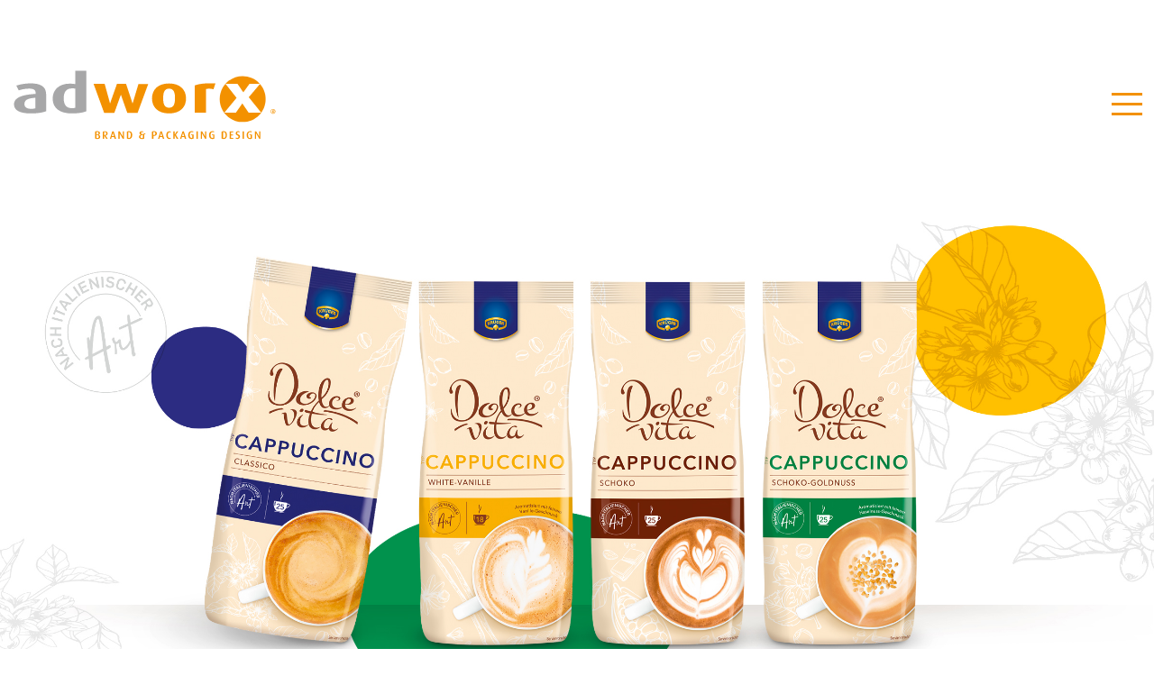

--- FILE ---
content_type: text/html; charset=ISO-8859-1
request_url: https://www.adworx.de/.cms/adworx_Cases_Krueger_Dolce_Vita/856
body_size: 4466
content:
<!DOCTYPE HTML PUBLIC "-//W3C//DTD HTML 4.01 Transitional//EN">
<HTML lang="de">
<HEAD>
<meta http-equiv="content-type" content="text/html; charset=iso-8859-1" />
<meta http-equiv="imagetoolbar" content="no" />
<meta name="generator" content="NavID 856/1 - generated by Framula 4.9" />
<meta name="language" content="de" />
<meta name="referrer" content="no-referrer-when-downgrade" />
<meta name="viewport" content="width=device-width, initial-scale=1.0" />
<meta name="author" content="adworx GmbH - Brand & Packaging Design" />
<meta name="publisher" content="adworx GmbH Werbeagentur" />
<meta name="copyright" content="adworx GmbH Werbeagentur" />
<meta name="description" content="Krüger dolce vita cappuccino, Packaging Design mit italienischen Lebensgefühl. classico, white-vanille, schoko und schoko-goldnuss. Packaging Design von adworx." />
<meta name="robots" content="INDEX,FOLLOW" />

<STYLE type="text/css">

@font-face {
font-family: RobotoCondensed-Regular;
src: url(/obj/fonts/RobotoCondensed-Regular.ttf);
}

@font-face {
font-family: RobotoCondensed-Bold;
src: url(/obj/fonts/RobotoCondensed-Bold.ttf);
}

@font-face {
font-family: Roboto-Medium;
src: url(/obj/fonts/Roboto-Medium.ttf);
}


H1 {
font-family: RobotoCondensed-Bold;
}

H2 {
font-family: RobotoCondensed-Bold;
}

H3 {
font-family: RobotoCondensed-Regular;
}

H4 {
font-family: RobotoCondensed-Regular;
}

H5 {
font-family: RobotoCondensed-Regular;
}

H6 {
font-family: RobotoCondensed-Regular;
}

.stoerer_headline {
font-family: RobotoCondensed-Bold;
}

DIV, P, TD, TH, UL, LI {
font-family: RobotoCondensed-Regular;
letter-spacing: 0.3px;
}

.headline {
font-family: RobotoCondensed-Bold;
}

.event {
font-family: RobotoCondensed-Bold;
}

.menu0 {
font-family: RobotoCondensed-Regular;
}

.menu {
font-family: RobotoCondensed-Regular;
}

.button {
font-family: RobotoCondensed-Regular;
}
</STYLE>

<link rel="stylesheet" type="text/css" href="https://www.adworx.de/cms/Hybrid_2025-11-26_101025.css" />
<link rel="stylesheet" type="text/css" href="https://www.adworx.de/cms/Hybrid_Krueger_Dolce_Vita_2023-08-21_120818.css" />
<link rel="icon" href="https://www.adworx.de/favicon.ico" />

<SCRIPT type="text/javascript">
var mainurl="https://www.adworx.de/";
var objurl="https://www.adworx.de/obj/";
var liburl="https://www.adworx.de/lib/";
var strict_workflow="";
var php_as_module="1";
var swapData=null;

</SCRIPT>
<TITLE>adworx Cases Krüger Dolce Vita</TITLE>
</HEAD>
<BODY leftMargin=0 topMargin=0 marginwidth=0 marginheight=0>
<div style="position:relative;margin-right:auto;margin-left:auto;max-width:1400px;width:100%;">
<div id="nav">
<br><br><br><br><input type=checkbox name="navv" id="navv"><div class="list0"><div class="item0"><a href="/.cms/809">Home</a></div>
<div class="item0"><a href="/.cms/adworx_GmbH_-_Brand___Packaging_Design/812">Agentur</a></div>
<div class="item0"><a href="/.cms/portfolio/813">Portfolio</a></div>
<div class="item0" active><a href="/.cms/cases/810">Cases</a></div>
<div class="item0"><a href="/.cms/kunden/811">Kunden</a></div>
<div class="item0"><a href="/.cms/862">Jobangebote</a></div>
<img src="/s.gif" width=1 height=1 alt=""></div>
<label for="navv" id="nav_menu"><img src="/obj/gui/Hybrid/menu.gif" border=0 alt="Menu"></label>
</div>
</div>

<div id="nach_oben"><div>
<a name="oben">
<DIV>
<DIV><A href="https://www.adworx.de/"><img id="logo_oben" alt="" border="0" height="198" src="https://www.adworx.de/obj/gui/Hybrid/adworx_-_Brand_Packaging_Design3_.svg"/></A></DIV>
</DIV></a>
<div id="top1">


<DIV style="position:relative;">
<img alt="" title="" border="0" src="https://www.adworx.de/obj/1_new/Cases/Krueger_/Dolce_vita/Dolce_Vita_Packaging_Design_Head.jpg" style="z-index:0;top:20px;width:100%;max-width:2400px;object-fit:cover;max-height:1500px;min-height:300px;object-position:90% center;"/>
</DIV>
<div style="margin-bottom:70;"></div>

</div>
<div id="main">

<DIV style="background-color:;">
<div style="max-width:1200px;display: inline-block;margin: 0 auto;padding-top:0;">
<div style="width:100%;text-align:center;margin-bottom:20px;"><H2><span style="color:#f48f02;">KRÜGER "Dolce Vita" </span></H2></div>
<div style="width:100%;text-align:center;margin-bottom:20px;"><p><span google="" sans="" style="caret-color: rgb(77, 81, 86); color: rgb(77, 81, 86); font-family: ">La dolce vita, das s&uuml;&szlig;e Leben. Italienisches Lebensgef&uuml;hl f&uuml;r zu Hause.</span></p>
</div>
<div id="angebote">
<div id="angebote_eintrag1">
<H2 style="color:;"></H2>
<span style="color:;"></span></div>
<div id="angebote_eintrag2">
<H2 style="color:;"></H2>
<span style="color:;"></span></div>
</div>
</div>
</div>
<div style="margin-bottom:0;"></div></div>
<div id="bottom1">

<DIV style="background-color:;">
<div style="padding-top:0;"></div>




<div style="display: inline-block;margin: 0 auto;max-width:1200px;text-align:center;">
<div id="text_bild">
<div id="text_bild_eintrag_2">
<IMG alt="" title="" src="https://www.adworx.de/obj/1_new/Cases/Krueger_/Dolce_vita/Dolce_Vita_Vanille_Tasse_Packaging_Design.jpg" border=0 id="text_bild_img"></div>

<div id="text_bild_eintrag_1">


<span style="color:;"><p>Mit seiner perfekten Balance aus starkem Espresso, warmer Milch und cremigem Milchschaum ist der Cappuccino ein wahres Symbol f&uuml;r das italienische &quot;Dolce Vita&quot;. Als Instant von KR&Uuml;GER ein unkomplizierter und echter Genuss.<br />
<br />
Wir haben diese Atmosph&auml;re in einem verkaufsaktiven Verpackungsdesign eingefangen. Mit Fotos der leckeren Cappuccino-Spezialit&auml;ten und modernen Grafiken vermittelt das klare, minimalistische Design ein St&uuml;ck italienisches Lebensgef&uuml;hl und regt gleichzeitig zum Kauf an.<br />
<br />
So bringt KR&Uuml;GER das &quot;Dolce Vita&quot; direkt zu den Kunden.</p>

<p>Packaging Design, Reinzeichnung, Bildbearbeitungen, Composings, Druckvorstufe</p>
</span>

</div>
</div>
<div style="margin-bottom:150;"></div>
</DIV>
</div></div>
<div id="bottom8">

<div><H1 style="color:#f48f02;">Weitere Cases<br><br></H1>
</div>
<div class="cases">


<div class="image" id="cases">
        <IMG class="image__img" src="https://www.adworx.de/obj/1_new/Cases/RUF/Zuckerguss/Case_RUF_Zuckerguss.jpg" alt="adworx Cases RUF Lebensmittelwerk Zuckerguss" title="adworx Cases RUF Lebensmittelwerk Zuckerguss">
        <a href="867">
        <div class="image__overlay image__overlay--primary">
        <div class="image__title">RUF Branddesign</div>
        <p class="image__description">Zucker&shy;guss</p>
        </div></a>
</div>



<div class="image" id="cases">
        <IMG class="image__img" src="https://www.adworx.de/obj/1_new/Cases/Oase/Case_Oase_Organix.jpg" alt="Oase_Organix Fischfutter - Packaging von adworx" title="Oase_Organix Fischfutter - Packaging von adworx">
        <a href="866">
        <div class="image__overlay image__overlay--primary">
        <div class="image__title">Oase</div>
        <p class="image__description">Organix Relaunch</p>
        </div></a>
</div>



<div class="image" id="cases">
        <IMG class="image__img" src="https://www.adworx.de/obj/1_new/Home/_Case_Naarmann_BiB.jpg" alt="" title="">
        <a href="865">
        <div class="image__overlay image__overlay--primary">
        <div class="image__title">Bag in Box</div>
        <p class="image__description">Naarmann</p>
        </div></a>
</div>



<div class="image" id="cases">
        <IMG class="image__img" src="https://www.adworx.de/obj/1_new/Cases/Bamboo_Garden/Bamboo_Garden_Packaging_Konzept.jpg" alt="" title="">
        <a href="863">
        <div class="image__overlay image__overlay--primary">
        <div class="image__title">Bamboo Garden</div>
        <p class="image__description">Asia Sortiment</p>
        </div></a>
</div>



<div class="image" id="cases">
        <IMG class="image__img" src="https://www.adworx.de/obj/1_new/Cases/Drogerie_Mueller/Bio_Primo_Kaffee_Drogerie_Mu__776;ller_Tasse_Packaging_Design.jpg" alt="" title="">
        <a href="861">
        <div class="image__overlay image__overlay--primary">
        <div class="image__title">Drogerie Müller</div>
        <p class="image__description">Bio Primo Kaffee</p>
        </div></a>
</div>



<div class="image" id="cases">
        <IMG class="image__img" src="https://www.adworx.de/obj/1_new/Cases/RUF/Xmas/Case_RUF_Winter_Gugelhupf_Packaging_Design_adworx.jpg" alt="" title="">
        <a href="859">
        <div class="image__overlay image__overlay--primary">
        <div class="image__title">RUF </div>
        <p class="image__description">Weihnachtsbäckerei</p>
        </div></a>
</div>



<div class="image" id="cases">
        <IMG class="image__img" src="https://www.adworx.de/obj/1_new/Cases/Rapsgold/RAPSGOLD_Packagingdesign_adworx.png" alt="" title="">
        <a href="857">
        <div class="image__overlay image__overlay--primary">
        <div class="image__title">RAPSGOLD</div>
        <p class="image__description">Design Relaunch</p>
        </div></a>
</div>



<div class="image" id="cases">
        <IMG class="image__img" src="https://www.adworx.de/obj/1_new/Cases/Krueger_/Dolce_vita/Dolce_Vita_Vanille_Packaging_Design.png" alt="" title="">
        <a href="856">
        <div class="image__overlay image__overlay--primary">
        <div class="image__title">Krüger</div>
        <p class="image__description">Dolce Vita</p>
        </div></a>
</div>



<div class="image" id="cases">
        <IMG class="image__img" src="https://www.adworx.de/obj/1_new/Cases_Uebersicht/Case_Amecke_Sanfte_Saefte.jpg" alt="" title="">
        <a href="825">
        <div class="image__overlay image__overlay--primary">
        <div class="image__title">Amecke</div>
        <p class="image__description">100 % Saft</p>
        </div></a>
</div>



<div class="image" id="cases">
        <IMG class="image__img" src="https://www.adworx.de/obj/1_new/Cases_Uebersicht/Case_Chocomel_3.jpg" alt="" title="">
        <a href=".cms/814">
        <div class="image__overlay image__overlay--primary">
        <div class="image__title">Chocomel</div>
        <p class="image__description">Packaging & Vkf</p>
        </div></a>
</div>



<div class="image" id="cases">
        <IMG class="image__img" src="https://www.adworx.de/obj/1_new/Cases_Uebersicht/Case_Deli_Reform_Margarine_Original.jpg" alt="" title="">
        <a href="826">
        <div class="image__overlay image__overlay--primary">
        <div class="image__title">Deli Reform</div>
        <p class="image__description">Markenrelaunch</p>
        </div></a>
</div>



<div class="image" id="cases">
        <IMG class="image__img" src="https://www.adworx.de/obj/1_new/Cases_Uebersicht/Case_Frau Antje_Das grosse Backen.jpg" alt="" title="">
        <a href="827">
        <div class="image__overlay image__overlay--primary">
        <div class="image__title">Frau Antje</div>
        <p class="image__description">Promotion</p>
        </div></a>
</div>



<div class="image" id="cases">
        <IMG class="image__img" src="https://www.adworx.de/obj/1_new/Cases_Uebersicht/Case_Homann_Gutfried_Silber_Kopie.jpg" alt="" title="">
        <a href=".cms/817">
        <div class="image__overlay image__overlay--primary">
        <div class="image__title">Homann</div>
        <p class="image__description">...sind die Gutfried</p>
        </div></a>
</div>



<div class="image" id="cases">
        <IMG class="image__img" src="https://www.adworx.de/obj/1_new/Cases_Uebersicht/Case_Kattus_Toro de Osborne_Allioli.jpg" alt="" title="">
        <a href="828">
        <div class="image__overlay image__overlay--primary">
        <div class="image__title">Kattus</div>
        <p class="image__description">Toro de Osborne</p>
        </div></a>
</div>



<div class="image" id="cases">
        <IMG class="image__img" src="https://www.adworx.de/obj/1_new/Cases_Uebersicht/Case_Krone_Lieblings-Familie_Lachsforelle_Produkt_des_Jahres_2023_Bio.jpg" alt="" title="">
        <a href=".cms/820">
        <div class="image__overlay image__overlay--primary">
        <div class="image__title">Krone </div>
        <p class="image__description">Lieblingsfamilie</p>
        </div></a>
</div>



<div class="image" id="cases">
        <IMG class="image__img" src="https://www.adworx.de/obj/1_new/Cases_Uebersicht/Case_Krone-Fisch_Marke.jpg" alt="" title="">
        <a href="831">
        <div class="image__overlay image__overlay--primary">
        <div class="image__title">Krone </div>
        <p class="image__description">Markenrelaunch</p>
        </div></a>
</div>



<div class="image" id="cases">
        <IMG class="image__img" src="https://www.adworx.de/obj/1_new/Cases_Uebersicht/Case_Krueger_Chai Latte.jpg" alt="" title="">
        <a href="830">
        <div class="image__overlay image__overlay--primary">
        <div class="image__title">Krüger </div>
        <p class="image__description">Packaging & Vkf</p>
        </div></a>
</div>



<div class="image" id="cases">
        <IMG class="image__img" src="https://www.adworx.de/obj/1_new/Cases_Uebersicht/Case_Krueger_Glitzeritza.jpg" alt="" title="">
        <a href=".cms/821">
        <div class="image__overlay image__overlay--primary">
        <div class="image__title">Krüger</div>
        <p class="image__description">Sommer</p>
        </div></a>
</div>



<div class="image" id="cases">
        <IMG class="image__img" src="https://www.adworx.de/obj/1_new/Cases_Uebersicht/Case_Landliebe_Eiscreme_Aprikose.jpg" alt="" title="">
        <a href="837">
        <div class="image__overlay image__overlay--primary">
        <div class="image__title">Landliebe</div>
        <p class="image__description">Eiscreme</p>
        </div></a>
</div>



<div class="image" id="cases">
        <IMG class="image__img" src="https://www.adworx.de/obj/1_new/Cases_Uebersicht/Case_Landliebe_Milch 1,5l neu.jpg" alt="" title="">
        <a href="842">
        <div class="image__overlay image__overlay--primary">
        <div class="image__title">Landliebe</div>
        <p class="image__description">Milch & Käse</p>
        </div></a>
</div>



<div class="image" id="cases">
        <IMG class="image__img" src="https://www.adworx.de/obj/1_new/Cases_Uebersicht/Case_Landliebe_Vollmilch Pudding_4.jpg" alt="" title="">
        <a href=".cms/819">
        <div class="image__overlay image__overlay--primary">
        <div class="image__title">Landliebe</div>
        <p class="image__description">Vollmich Pudding</p>
        </div></a>
</div>



<div class="image" id="cases">
        <IMG class="image__img" src="https://www.adworx.de/obj/1_new/Cases_Uebersicht/Case_Landliebe_weniger Zucker.jpg" alt="" title="">
        <a href=".cms/823">
        <div class="image__overlay image__overlay--primary">
        <div class="image__title">Landliebe</div>
        <p class="image__description">Brotaufstriche</p>
        </div></a>
</div>



<div class="image" id="cases">
        <IMG class="image__img" src="https://www.adworx.de/obj/1_new/Cases_Uebersicht/Case_Landliebe_Schulmilch.jpg" alt="" title="">
        <a href="843">
        <div class="image__overlay image__overlay--primary">
        <div class="image__title">Landliebe</div>
        <p class="image__description">Lecker Schmecker</p>
        </div></a>
</div>



<div class="image" id="cases">
        <IMG class="image__img" src="https://www.adworx.de/obj/1_new/Cases_Uebersicht/Case_Landliebe_Joghurt-Frucht2.jpg" alt="" title="">
        <a href="845">
        <div class="image__overlay image__overlay--primary">
        <div class="image__title">Landliebe</div>
        <p class="image__description">Joghurt Frucht & Natur</p>
        </div></a>
</div>



<div class="image" id="cases">
        <IMG class="image__img" src="https://www.adworx.de/obj/1_new/Cases_Uebersicht/Case_Lebensbaum_Fix.jpg" alt="" title="">
        <a href="839">
        <div class="image__overlay image__overlay--primary">
        <div class="image__title">Lebensbaum</div>
        <p class="image__description">Branding</p>
        </div></a>
</div>



<div class="image" id="cases">
        <IMG class="image__img" src="https://www.adworx.de/obj/1_new/Cases_Uebersicht/Case_Lebensbaum_Veggie.jpg" alt="" title="">
        <a href="841">
        <div class="image__overlay image__overlay--primary">
        <div class="image__title">Lebensbaum</div>
        <p class="image__description">Gewürzwelt</p>
        </div></a>
</div>



<div class="image" id="cases">
        <IMG class="image__img" src="https://www.adworx.de/obj/1_new/Cases/MIELE/Case_Miele_digital_2.jpg" alt="" title="">
        <a href="849">
        <div class="image__overlay image__overlay--primary">
        <div class="image__title">Miele</div>
        <p class="image__description">Kommunikation</p>
        </div></a>
</div>



<div class="image" id="cases">
        <IMG class="image__img" src="https://www.adworx.de/obj/1_new/Cases_Uebersicht/Case_Naarmann_We love plants.jpg" alt="" title="">
        <a href="844">
        <div class="image__overlay image__overlay--primary">
        <div class="image__title">Naarmann</div>
        <p class="image__description">We love plants</p>
        </div></a>
</div>



<div class="image" id="cases">
        <IMG class="image__img" src="https://www.adworx.de/obj/1_new/Cases_Uebersicht/Case_Neoli_Porridge.jpg" alt="" title="">
        <a href="829">
        <div class="image__overlay image__overlay--primary">
        <div class="image__title">NEOLI</div>
        <p class="image__description">Branding</p>
        </div></a>
</div>



<div class="image" id="cases">
        <IMG class="image__img" src="https://www.adworx.de/obj/1_new/Cases_Uebersicht/Case_Pahmeyer Kartoffeln.jpg" alt="" title="">
        <a href="836">
        <div class="image__overlay image__overlay--primary">
        <div class="image__title">Pahmeyer</div>
        <p class="image__description">Kommunikation</p>
        </div></a>
</div>



<div class="image" id="cases">
        <IMG class="image__img" src="https://www.adworx.de/obj/1_new/Cases_Uebersicht/Case_Privatbrauerei_Ernst_Barre_Pilsener_3.jpg" alt="" title="">
        <a href="850">
        <div class="image__overlay image__overlay--primary">
        <div class="image__title">Barre Bräu</div>
        <p class="image__description">Markenrelaunch</p>
        </div></a>
</div>



<div class="image" id="cases">
        <IMG class="image__img" src="https://www.adworx.de/obj/1_new/Cases_Uebersicht/Case_Ravenol_Motoeroel_Packaging Design.jpg" alt="" title="">
        <a href="852">
        <div class="image__overlay image__overlay--primary">
        <div class="image__title">Ravenol </div>
        <p class="image__description">Gesamtsortiment</p>
        </div></a>
</div>



<div class="image" id="cases">
        <IMG class="image__img" src="https://www.adworx.de/obj/1_new/Cases_Uebersicht/Case_Ritex_Hydro.jpg" alt="" title="">
        <a href="832">
        <div class="image__overlay image__overlay--primary">
        <div class="image__title">Ritex</div>
        <p class="image__description">Packaging & Sampling</p>
        </div></a>
</div>



<div class="image" id="cases">
        <IMG class="image__img" src="https://www.adworx.de/obj/1_new/Cases_Uebersicht/Case_Baileys_Backmischungen_Desserts.jpg" alt="" title="">
        <a href=".cms/824">
        <div class="image__overlay image__overlay--primary">
        <div class="image__title">Baileys</div>
        <p class="image__description">Kuchen & Kekse</p>
        </div></a>
</div>



<div class="image" id="cases">
        <IMG class="image__img" src="https://www.adworx.de/obj/1_new/Cases/RUF/Minions_PAW_Petrol/_Case_Minions_Paw_Patrol.png" alt="" title="">
        <a href="864">
        <div class="image__overlay image__overlay--primary">
        <div class="image__title">Lizenz</div>
        <p class="image__description">Minions & PAW Patrol</p>
        </div></a>
</div>



<div class="image" id="cases">
        <IMG class="image__img" src="https://www.adworx.de/obj/1_new/Cases_Uebersicht/Case_RUF_Natuerlich mit Liebe_Packaging Design adworx.jpg" alt="" title="">
        <a href="846">
        <div class="image__overlay image__overlay--primary">
        <div class="image__title">RUF </div>
        <p class="image__description">Natürlich mit Liebe</p>
        </div></a>
</div>



<div class="image" id="cases">
        <IMG class="image__img" src="https://www.adworx.de/obj/1_new/Cases_Uebersicht/Case_RUF_Pancakes_Packaging Design.jpg" alt="" title="">
        <a href=".cms/818">
        <div class="image__overlay image__overlay--primary">
        <div class="image__title">RUF </div>
        <p class="image__description">Pancakes</p>
        </div></a>
</div>



<div class="image" id="cases">
        <IMG class="image__img" src="https://www.adworx.de/obj/1_new/Home/Case_RUF_Naked_Cake_Packaging_Design_adworx.jpg" alt="" title="">
        <a href="853">
        <div class="image__overlay image__overlay--primary">
        <div class="image__title">RUF </div>
        <p class="image__description">Naked Cake  & No bake</p>
        </div></a>
</div>



<div class="image" id="cases">
        <IMG class="image__img" src="https://www.adworx.de/obj/1_new/Cases_Uebersicht/Case_Staropramen_Pokal_Flasche.jpg" alt="" title="">
        <a href="835">
        <div class="image__overlay image__overlay--primary">
        <div class="image__title">Staropramen</div>
        <p class="image__description">Kampagne</p>
        </div></a>
</div>



<div class="image" id="cases">
        <IMG class="image__img" src="https://www.adworx.de/obj/1_new/Cases_Uebersicht/Case_Stockmeyer_Forming.jpg" alt="" title="">
        <a href="848">
        <div class="image__overlay image__overlay--primary">
        <div class="image__title">Stockmeyer </div>
        <p class="image__description">Forming</p>
        </div></a>
</div>



<div class="image" id="cases">
        <IMG class="image__img" src="https://www.adworx.de/obj/1_new/Cases/Stockmeyer/Marke/Case_Stockmeyer_Packaging_Design_4.jpg" alt="" title="">
        <a href="851">
        <div class="image__overlay image__overlay--primary">
        <div class="image__title">Stockmeyer </div>
        <p class="image__description">Markenrelaunch</p>
        </div></a>
</div>



<div class="image" id="cases">
        <IMG class="image__img" src="https://www.adworx.de/obj/1_new/Cases_Uebersicht/Case_TFB_Reinert_Gefluegel_Nuggetz.jpg" alt="" title="">
        <a href="834">
        <div class="image__overlay image__overlay--primary">
        <div class="image__title">The Family Butchers</div>
        <p class="image__description">Geflügel Nuggetz</p>
        </div></a>
</div>



<div class="image" id="cases">
        <IMG class="image__img" src="https://www.adworx.de/obj/1_new/Cases_Uebersicht/Case_XUXU.jpg" alt="" title="">
        <a href="833">
        <div class="image__overlay image__overlay--primary">
        <div class="image__title">XUXU</div>
        <p class="image__description">Clear & Cream</p>
        </div></a>
</div>


</div>
<div style="margin-bottom:70;clear:both;"></div>

</div></div>
<div id="bottom9">


<div id="gfooter">
<div id="gfooter_eintrag1" style="margin-bottom:30px;"><div><a href="https://www.adworx.de"><img alt="" border="0" id="logo" src="https://www.adworx.de/obj/gui/Hybrid/adworx_logo_weiss.svg" style="padding-bottom:40px;" /></a></div>

<div style="color:#FFFFFF;background-color:#f48f02;">NEUGIERIG?<br />
Rufen Sie uns an! Wir freuen uns.</div>
</div>
<div id="gfooter_eintrag2" style="margin-bottom:30px;"><div style="color:#FFFFFF;background-color:#f48f02;">adworx GmbH<br />
Brand &amp; Packaging Design<br />
Mauerstra&szlig;e 8<br />
33602 Bielefeld<br />
<br />
0521 58377 0<br />
<a href="mailto:post@brandworx.de" style="color:#FFFFFF;background-color:#f48f02;">post@adworx.de</a></div>
</div>
<div id="gfooter_eintrag3" style="margin-bottom:30px;"><div><a href="https://www.adworx.de/.cms/809" style="color:#FFFFFF;background-color:#f48f02;font-weight:bold;">HOME</a><br />
<br />
<a href="https://www.adworx.de/.cms/adworx_GmbH_-_Brand___Packaging_Design/812" style="color:#FFFFFF;background-color:#f48f02;font-weight:bold;">AGENTUR</a><br />
<br />
<a href="https://www.adworx.de/.cms/portfolio/813" style="color:#FFFFFF;background-color:#f48f02;font-weight:bold;">PORTFOLIO</a><br />
<br />
<a href="https://www.adworx.de/.cms/cases/810" style="color:#FFFFFF;background-color:#f48f02;font-weight:bold;">CASES</a><br />
<br />
<a href="https://www.adworx.de/.cms/811" style="color:#FFFFFF;background-color:#f48f02;font-weight:bold;">KUNDEN</a></div>

<p style="text-align: right;"><a href="#nach_oben"><img alt="" border="0" height="50" src="https://www.adworx.de/obj/1_new/top.png" style="margin-right:10px;" width="50" /></a></p>
</div>
</div>
<div style="margin: auto;margin-top:10px;max-width:950px;width:100%;margin_right:30px;color:#FFFFFF;padding-bottom:30;text-align:right;font-size:18px;">adworx GmbH | <a href="https://www.adworx.de/.cms/699" style="color:#FFFFFF;">Impressum</a> | <a href="https://www.adworx.de/.cms/771" style="color:#FFFFFF;">Datenschutz</a> | <a href="https://www.adworx.de/obj/pdf/adworx_AGBs_2021.pdf" target="_blank" style="color:#FFFFFF;">AGB</a><br>© 2025</div> 
</div></div>
<script type="text/javascript" src="https://www.adworx.de/lib/slider.js"></script>

</BODY>
</HTML>
<SCRIPT type="text/javascript" src="https://www.adworx.de/lib/javascript_footer.js"></SCRIPT>


--- FILE ---
content_type: text/css
request_url: https://www.adworx.de/cms/Hybrid_2025-11-26_101025.css
body_size: 2745
content:
#angebote,
#team,
#text_bild,
#uebersicht {
display: grid;
}

#angebote_button {
font-size: 24px;
display: block;
font-weight: bold;
width: 100%;
max-width: 350px;
min-width: 250px;
margin-top: 2px;
margin-bottom: 10px;
padding-top: 10px;
padding-bottom: 10px;
padding-left: 18px;
}

#angebote_eintrag1,
#angebote_eintrag2 {
text-align: left;
margin-right: 10px;
margin-left: 10px;
}

#bild_bild {
display: grid;
margin-bottom: 25px;
}

#bild_bild_img {
width: 100%;
height: auto;
max-width: 575px;
}

#bottom1,
#bottom2,
#bottom3,
#bottom4,
#bottom5,
#bottom6,
#bottom7,
#bottom8 {
text-align: center;
max-width: 1600px;
margin-right: auto;
margin-left: auto;
padding-right: 10px;
padding-left: 10px;
}

#bottom9 {
background-color: #f48f02;
padding-right: 10px;
padding-left: 10px;
}

#box {
color: #FFFFFF;
}

#button1 {
width: 106px;
}

#button2 {
width: 190px;
}

#dreixbild_text,
#sechsxbild_text {
text-align: left;
display: grid;
max-width: 1200px;
margin-right: auto;
margin-left: auto;
padding-top: 10px;
padding-bottom: 10px;
}

#dreixbild_text_eintrag {
text-align: center;
margin-right: 3px;
margin-bottom: 30px;
margin-left: 3px;
}

#dreixbild_text_img {
width: 100%;
max-width: 400px;
}

#dreixdrei_produktwelt {
text-align: left;
display: grid;
max-width: 1140px;
margin-right: auto;
margin-left: auto;
}

#gfooter {
display: grid;
width: 100%;
max-width: 1140px;
margin-right: auto;
margin-left: auto;
padding-top: 60px;
}

#kunde_logo {
width: 200px;
height: 200px;
}

#logo {
width: 350px;
margin-bottom: 40px;
}

#logo_oben {
width: 300px;
margin-left: 10px;
}

#main {
text-align: center;
max-width: 1220px;
margin-right: auto;
margin-left: auto;
padding-right: 10px;
padding-left: 10px;
}

#nav a {
text-decoration: none;
text-align: left;
background-color: #FFFFFF;
display: inline-block;
z-index: 5;
width: 140px;
opacity: 0.9;
}

#nav div[active] > a {
color: #f39100;
}

#nav input[type="checkbox"] + .list0,
#nav input[type="checkbox"] + .list1,
#nav input[type="checkbox"] + .list,
#nav input[type="checkbox"],
.desk,
.header_img_mobile,
.stoerer_img_mobile {
display: none;
}

#nav input[type="checkbox"]:checked + .list0,
#nav input[type="checkbox"]:checked + .list1,
#nav input[type="checkbox"]:checked + .list {
display: inline;
}

#nav {
z-index: 5;
position: absolute;
top: 50px;
right: 0px;
}

#nav_menu {
text-align: right;
position: absolute;
top: 45px;
right: 10px;
}

#sechsxbild_text_eintrag {
text-align: center;
width: 100%;
max-width: 292px;
margin-right: auto;
margin-bottom: 30px;
margin-left: auto;
}

#sechsxbild_text_headline {
text-align: center;
width: 100%;
}

#sechsxbild_text_img {
width: 100%;
max-width: 170px;
}

#team_bild {
width: 100%;
max-width: 292px;
}

#team_eintrag {
padding-right: 4px;
padding-left: 4px;
}

#text {
width: 100%;
max-width: 1200px;
min-width: 340px;
margin-right: auto;
margin-left: auto;
}

#text_bild_img {
width: 100%;
height: auto;
}

#text_small {
font-size: 18px;
line-height: 20px;
}

#top1 {
text-align: center;
max-width: 2400px;
margin-right: auto;
margin-left: auto;
}

#top2 {
text-align: center;
max-width: 1600px;
margin-right: auto;
margin-left: auto;
}

#uebersicht_bild_img {
width: 100%;
max-width: 785px;
min-width: 340px;
}

#uebersicht_eintrag1,
#uebersicht_icon {
text-align: center;
}

#uebersicht_eintrag2 {
text-align: left;
padding: 14px;
}

#uebersicht_eintrag3b {
text-align: left;
padding-left: 15px;
}

#uebersicht_eintrag4 {
text-align: left;
padding-bottom: 30px;
padding-left: 15px;
}

#zweitext_zweibild {
text-align: center;
display: grid;
max-width: 1600px;
margin-right: auto;
margin-left: auto;
}

#zweitext_zweibild_eintrag_1 {
display: flex;
width: 100%;
max-width: 400px;
order: 1;
align-items: center;
justify-content: center;
}

#zweitext_zweibild_eintrag_2 {
display: flex;
width: 100%;
max-width: 400px;
order: 2;
}

#zweitext_zweibild_eintrag_3 {
display: flex;
width: 100%;
max-width: 400px;
order: 3;
align-items: center;
justify-content: center;
}

#zweitext_zweibild_eintrag_4 {
display: flex;
width: 100%;
max-width: 400px;
order: 4;
}

#zweitext_zweibild_img {
display: flex;
width: 100%;
align-items: center;
justify-content: center;
}

.box .content {
position: absolute;
top: 3px;
right: 3px;
bottom: 3px;
left: 3px;
}

.box:before {
display: block;
padding-top: 100%;
content: "";
}

.extra_nav {
font-size: 16px;
text-decoration: none;
width: 100%;
max-width: 1200px;
}

.extra_nav_a {
font-size: 16px;
text-decoration: none;
color: #002681;
max-width: 1200px;
}

.extra_nav_div {
font-size: 16px;
text-decoration: none;
max-width: 1200px;
}

.head_subline {
font-size: 35px;
}

.header {
display: inline;
position: absolute;
max-width: 2600px;
min-width: 300px;
top: 0;
left: 0;
}

.header_box {
text-align: right;
position: relative;
right: 10px;
bottom: -6px;
}

.header_img,
.stoerer_img {
display: none;
z-index: -3;
width: 100%;
max-width: 2600px;
min-width: 300px;
top: 0px;
left: 0px;
}

.image {
position: relative;
width: 300px;
}

.image__description {
font-size: 0.9em;
color: #FFFFFF;
line-height: 1em;
margin-top: 0.45em;
}

.image__img {
display: block;
width: 100%;
}

.image__overlay > * {
transform: translateY(20px);
transition: transform 0.75s;
}

.image__overlay--blur {
backdrop-filter: blur(5px);
}

.image__overlay:hover > * {
background-color: #f39100;
transform: translateY(0);
}

.image__overlay:hover {
opacity: 1;
}

.image__overlay {
color: #ffffff;
display: flex;
position: absolute;
width: 100%;
height: 100%;
top: 0;
left: 0;
background: rgba(244, 143, 2, 0.8);
flex-direction: column;
align-items: center;
justify-content: center;
opacity: 0;
transition: opacity 1.00s;
}

.image__title {
font-size: 1.3em;
color: #FFFFFF;
font-weight: bold;
line-height: 0.7em;
}

.item0 > a {
font-size: 20px;
font-weight: bold;
line-height: 39px;
padding: 10px 44px 10px 16px;
}

.item0, .item1, .item2, .item3, .item4 {
white-space: nowrap;
display: block;
}

.item1 > a {
font-size: 18px;
line-height: 35px;
padding: 0px 30px 0px 30px;
}

.item1:last-child, .item2:last-child, .item3:last-child, .item4:last-child {
border: none;
}

.item2 > a {
font-size: 16px;
line-height: 31px;
padding: 0px 12px 0px 48px;
}

.item3 > a {
font-size: 14px;
line-height: 27px;
padding: 0px 6px 0px 54px;
}

.item4 > a {
font-size: 12px;
line-height: 23px;
padding: 0px 0px 0px 60px;
}

.list0 img {
float: right;
padding: 4px 8px 4px 8px;
}

.list0 {
text-align: left;
padding-top: 10px;
padding-bottom: 10px;
}

.logo {
width: 100%;
max-width: 1600px;
margin-right: auto;
margin-left: auto;
}

.orange {
background-color: #f48f02;
}

.text_box {
background-color: #f39100;
padding: 30px 30px 10px 33px;
}

A:HOVER {
color: #f48f02;
}

A {
text-decoration: none;
color: #414141;
line-height: 34px;
}

DIV, P, TD, TH, UL, LI {
font-size: 25px;
color: #666666;
line-height: 34px;
}

H1 {
font-size: 55px;
text-transform: uppercase;
display: inline;
font-weight: 600;
line-height: 63px;
}

H2 {
font-size: 55px;
display: inline;
line-height: 63px;
}

H3 {
font-size: 35px;
line-height: 25px;
}

H4 {
color: #FFFFFF;
display: inline;
font-size: calc(24px + (28 - 10) * ((100vw - 840px) / (1600 - 840)));
}

H5 {
font-size: 22px;
color: #f48f02;
display: inline;
line-height: 32px;
}

@media (min-width: 840px) {
#angebote {
display: grid;
grid-template-columns: 50% 50%;
}

#angebote_bild_img {
width: 100%;
max-width: 600px;
min-width: 340px;
margin-top: 10px;
}

#bild_bild,
#team,
#text_bild,
#uebersicht,
#zweitext_zweibild {
grid-template-columns: 50% 50%;
}

#box {
font-size: calc(16px + (16 - 12) * ((100vw - 840px) / (1600 - 840)));
line-height: 1.35em;
}

#cases,
#dreixbild_text,
#dreixdrei_produktwelt {
grid-template-columns: 33% 33% 33%;
}

#gfooter {
grid-template-columns: 40% 40% 20%;
}

#gfooter_eintrag1 {
text-align: left;
border-right: 1px solid #FFFFFF;
padding-right: 40px;
}

#gfooter_eintrag2 {
text-align: left;
padding-left: 50px;
}

#gfooter_eintrag3 {
text-align: left;
}

#header {
text-align: center;
z-index: -3;
position: absolute;
width: 100%;
left: 0px;
border: 1px solid black;
}

#logo,
.mobile {
}

#sechsxbild_text {
grid-template-columns: 20% 20% 20% 20% 20%;
}

#text_bild_eintrag_1 {
text-align: left;
margin-right: 15px;
margin-left: 15px;
padding-top: 30px;
padding-right: 35px;
padding-left: 30px;
}

#text_bild_eintrag_2 {
text-align: left;
margin-right: 15px;
margin-left: 15px;
}

#uebersicht_bild_img {
width: 100%;
object-fit: cover;
height: 342px;
max-width: 785px;
min-width: 340px;
}

#uebersicht_eintrag1 {
text-align: right;
height: 300px;
margin-right: 8px;
padding-bottom: 20px;
}

#uebersicht_eintrag2 {
text-align: left;
height: 300px;
padding-top: 35px;
padding-right: 30px;
padding-bottom: 20px;
}

#uebersicht_eintrag3a {
text-align: right;
height: 342px;
margin-right: 8px;
}

#uebersicht_eintrag3b {
text-align: right;
height: 342px;
margin-right: 14px;
padding-right: 30px;
}

#uebersicht_eintrag4 {
text-align: left;
height: 342px;
margin-left: 14px;
padding-bottom: 0px;
padding-left: 30px;
}

.desktop {
display: none;
}

.stoerer_headline {
font-size: 40px;
text-transform: uppercase;
line-height: 40px;
}

.stoerer_subline {
font-size: 20px;
line-height: 25px;
}

.stoerer_text_box {
text-align: center;
position: relative;
width: 280px;
bottom: 100px;
left: 100px;
padding: 15px 15px 10px 15px;
border-radius: 10px;
color: #FFFFFF;
}

A:HOVER {
text-decoration: none;
}

div[active] {
color: #FFFFFF;
}
}

@media (min-width: 560px) and (max-width: 839px) {
#angebote {
display: grid;
grid-template-columns: 100%;
}

#angebote_bild_img {
width: 100%;
max-width: 600px;
min-width: 260px;
margin-top: 10px;
}

#cases {
display: flex;
float: left;
}

#dreixbild_text,
#dreixdrei_produktwelt,
#sechsxbild_text,
#team,
#zweitext_zweibild {
grid-template-columns: 33% 34% 33%;
}

#gfooter,
#uebersicht {
grid-template-columns: 100%;
}

#gfooter_eintrag1,
#gfooter_eintrag2,
#gfooter_eintrag3,
.mobile {
}

#header {
z-index: 0;
position: absolute;
width: 100%;
top: 335px;
left: 0px;
}

#logo {
width: 300px;
margin-bottom: 40px;
}

#text_bild {
width: 100%;
}

#text_bild_eintrag_1 {
text-align: left;
margin-right: 10px;
margin-left: 10px;
padding: 30px 30px 15px 30px;
}

#text_bild_eintrag_2 {
text-align: left;
margin-right: 10px;
margin-left: 10px;
padding-top: 7px;
padding-bottom: 7px;
}

#zweitext_zweibild_eintrag_1 {
display: flex;
width: 100%;
max-width: 400px;
order: 1;
align-items: center;
justify-content: center;
}

#zweitext_zweibild_eintrag_2 {
display: flex;
order: 2;
width: 100%;
max-width: 400px;
}

#zweitext_zweibild_eintrag_3 {
display: flex;
order: 4;
width: 100%;
max-width: 400px;
align-items: center;
justify-content: center;
}

#zweitext_zweibild_eintrag_4 {
display: flex;
order: 3;
width: 100%;
max-width: 400px;
}

.desktop {
display: none;
}

.head_subline {
font-size: 30px;
}

.header_text_box {
text-decoration: none;
text-align: left;
float: right;
position: relative;
width: 360px;
right: 55px;
bottom: 200px;
padding-top: 25px;
padding-left: 20px;
}

.headline {
font-size: 63px;
color: #002681;
font-weight: bold;
}

.stoerer_headline {
font-size: 35px;
text-transform: uppercase;
line-height: 35px;
}

.stoerer_subline {
font-size: 18px;
line-height: 20px;
}

.stoerer_text_box {
text-decoration: none;
text-align: center;
position: relative;
width: 250px;
bottom: 100px;
left: 100px;
padding: 15px 15px 10px 15px;
border-radius: 10px;
color: #FFFFFF;
}

H1 {
font-size: 55px;
line-height: 55px;
}

H2 {
font-size: 55px;
line-height: 63px;
}

H4 {
font-size: 26px;
}

H6 {
font-size: calc(64px + (64 - 40) * ((100vw - 560px) / (839 - 560)));
text-transform: uppercase;
text-align: center;
vertical-align: middle;
display: inline;
line-height: 80px;
}
}

@media (max-width: 559px) {
#angebote,
#text_bild,
#zweitext_zweibild {
width: 100%;
}

#angebote_bild_img {
width: 100%;
max-width: 600px;
min-width: 340px;
margin-top: 20px;
margin-bottom: 20px;
}

#button1 {
width: 75px;
}

#button2 {
width: 150px;
}

#cases {
display: inline-block;
}

#dreixbild_text,
#dreixdrei_produktwelt,
#uebersicht {
grid-template-columns: 100%;
}

#gfooter {
grid-template-columns: auto;
}

#gfooter_eíntrag2 {
visibility: hidden;
}

#header {
z-index: 0;
position: absolute;
width: 100%;
top: 283px;
left: 0px;
}

#kunde_logo {
max-width: 165px;
max-height: 165px;
}

#logo {
width: 250px;
margin-bottom: 40px;
}

#logo_oben {
width: 240px;
}

#sechsxbild_text {
text-align: center;
grid-template-columns: 50% 50%;
}

#sechsxbild_text_eintrag {
max-width: 400px;
}

#text_bild_eintrag_1 {
text-align: left;
margin-right: 10px;
margin-left: 10px;
padding: 25px 20px 15px 20px;
}

#text_bild_eintrag_2 {
margin-right: 10px;
margin-left: 10px;
padding-top: 16px;
padding-bottom: 7px;
}

#zweitext_zweibild_eintrag_1 {
display: flex;
max-width: 400px;
max-height: 400px;
min-width: 340px;
min-height: 340px;
margin-right: auto;
margin-left: auto;
order: 1;
align-items: center;
justify-content: center;
}

#zweitext_zweibild_eintrag_2 {
display: flex;
max-width: 400px;
max-height: 400px;
min-width: 340px;
min-height: 340px;
margin-right: auto;
margin-left: auto;
order: 2;
}

#zweitext_zweibild_eintrag_3 {
display: flex;
max-width: 400px;
max-height: 400px;
min-width: 340px;
min-height: 340px;
margin-right: auto;
margin-left: auto;
order: 3;
align-items: center;
justify-content: center;
}

#zweitext_zweibild_eintrag_4 {
display: flex;
max-width: 400px;
max-height: 400px;
min-width: 340px;
min-height: 340px;
margin-right: auto;
margin-left: auto;
order: 4;
}

.head_subline {
font-size: 20px;
line-height: 16px;
}

.header_img,
.mobile,
.stoerer_img {
display: none;
}

.header_img_mobile {
display: flex;
z-index: -3;
width: 100%;
max-width: 559px;
top: 0px;
left: 0px;
}

.header_text_box {
text-decoration: none;
text-align: left;
float: right;
position: relative;
width: 240px;
right: 20px;
bottom: 125px;
padding-top: 30px;
padding-right: 5px;
padding-left: 20px;
}

.headline {
font-size: 35px;
color: #f48f02;
font-weight: bold;
line-height: 20px;
}

.stoerer_headline {
font-size: 30px;
text-transform: uppercase;
line-height: 30px;
}

.stoerer_img_mobile {
display: flex;
z-index: -3;
width: 100%;
max-width: 2600px;
min-width: 300px;
top: 0px;
left: 0px;
}

.stoerer_subline {
font-size: 16px;
line-height: 20px;
}

.stoerer_text_box {
text-decoration: none;
text-align: center;
float: left;
position: relative;
width: 180px;
bottom: 115px;
left: 10px;
padding: 10px 10px 8px 10px;
border-radius: 10px;
color: #FFFFFF;
}

DIV, P, TD, TH, UL, LI {
font-size: 20px;
line-height: 28px;
}

H1 {
font-size: 36px;
line-height: 43px;
}

H2 {
font-size: 36px;
display: inline;
line-height: 43px;
}

H6 {
font-size: 64px;
line-height: 75px;
}

H4 {
font-size: 24px;
}
}

}

--- FILE ---
content_type: image/svg+xml
request_url: https://www.adworx.de/obj/gui/Hybrid/adworx_logo_weiss.svg
body_size: 2446
content:
<?xml version="1.0" encoding="UTF-8"?><svg id="Ebene_1" xmlns="http://www.w3.org/2000/svg" viewBox="0 0 283.46 73.93"><defs><style>.cls-1{fill:#fff;}</style></defs><path class="cls-1" d="M18.31,46.26c-12.1,0-18.31-3.38-18.31-9.89,0-8.09,10.78-10.47,23.35-11.34v-1.46c0-3.26-2.95-4.19-7.37-4.19-4.03,0-8.15,.99-10.86,1.92l-2.64-5.18c2.95-.93,8.38-2.38,15.75-2.38,9.46,0,16.45,2.97,16.45,11.46v18.73c-3.49,1.4-9.16,2.33-16.37,2.33Zm5.04-17.05c-7.29,.52-12.02,1.8-12.02,6.81,0,3.66,2.79,5.24,7.6,5.24,1.78,0,3.34-.23,4.42-.64v-11.4Z"/><path class="cls-1" d="M62.53,46.26c-12.64,0-20.56-5.59-20.56-16.06s7.6-16.23,18.39-16.23c2.48,0,4.58,.23,6.13,.52V0h12.03V43.93c-3.8,1.51-8.77,2.33-15.98,2.33Zm3.96-26.89c-1.01-.23-2.1-.35-3.34-.35-6.67,0-9.23,4.31-9.23,10.76,0,6.81,2.71,10.71,8.84,10.71,1.63,0,2.87-.12,3.72-.47V19.37Z"/><path class="cls-1" d="M134.09,45.56h-11.17l-5.97-16.99c-.7-2.1-.89-2.62-.89-2.62,0,0-.2,.52-.97,2.62l-6.13,16.99h-11.09l-11.48-31.36h12.02l5.04,18.09c.7,2.56,.82,3.2,.82,3.2,0,0,.18-.58,1.11-3.2l6.36-18.09h9.93l5.97,18.09c.7,2.21,.97,3.26,.97,3.26,0,0,.26-1.04,.96-3.31l5.35-18.04h10.63l-11.48,31.36Z"/><path class="cls-1" d="M168.19,46.26c-12.11,0-18.46-6.93-18.46-16.29s6.36-16.23,18.39-16.23,18.54,6.87,18.54,16.23-6.36,16.29-18.46,16.29Zm0-26.89c-5.36,0-6.44,4.89-6.44,10.47s1.17,10.24,6.44,10.24,6.44-4.6,6.44-10.24-1.08-10.47-6.44-10.47Z"/><path class="cls-1" d="M216.22,20.08c-2.95-.93-6.05-.87-8.07-.18v25.6h-12.1V15.89c4.65-1.69,11.17-2.62,22.42-2.21l-2.25,6.4Z"/><path class="cls-1" d="M283.46,44.08c0,1.43-1.22,2.64-2.65,2.64s-2.64-1.16-2.64-2.64,1.18-2.64,2.64-2.64,2.65,1.15,2.65,2.64Zm-4.7-.03c0,1.13,.92,2.11,2.05,2.11s2.05-.93,2.05-2.06-.91-2.11-2.05-2.11-2.05,.93-2.05,2.06Zm2.54,1.46l-.8-1.28h-.04v1.28h-.5v-2.91h.88c.69,0,.97,.29,.97,.73,0,.49-.3,.79-.76,.84,.06,.07,.18,.24,.29,.41l.6,.92h-.63Zm-.51-2.5h-.33v.89h.2c.47,0,.62-.26,.62-.5,0-.28-.13-.39-.49-.39Z"/><path class="cls-1" d="M266.73,14.26l-12.22,14.49,13.51,16.78h-13.59l-6.71-9.99-.16-.06-6.95,10.05h-12.47l13.34-16.14-12-15.16h12.95l6.16,9.06h.16l6.56-9.06h11.4c-4.55-5.15-11.21-8.39-18.62-8.39-13.73,0-24.86,11.13-24.86,24.86s11.13,24.86,24.86,24.86,24.86-11.13,24.86-24.86c0-6.3-2.35-12.05-6.21-16.43Z"/><g><path class="cls-1" d="M90.35,73.93c-1.04,0-1.87-.16-2.43-.46v-7.51c.5-.27,1.35-.46,2.33-.46,1.98,0,2.96,.91,2.96,2.12,0,1.12-.84,1.7-1.53,1.86v.03c.75,.17,1.8,.88,1.8,2.07,0,1.63-1.26,2.36-3.13,2.36Zm-.1-7.58c-.36,0-.63,.05-.91,.14v2.66h.46c1.45,.05,1.94-.46,1.94-1.44,0-.91-.51-1.36-1.5-1.36Zm-.44,3.54h-.46v2.95c.26,.11,.55,.15,.95,.15,.98,0,1.67-.39,1.67-1.45,0-1.13-.61-1.69-2.16-1.65Z"/><path class="cls-1" d="M100.19,73.82l-2.32-3.72h-.02v3.72h-1.49v-7.85c.51-.26,1.3-.46,2.24-.46,2.04,0,3.02,.95,3.02,2.49,0,1.24-.89,2.08-2.19,2.17v.02l2.44,3.63h-1.68Zm-1.6-7.45c-.32,0-.57,.06-.75,.14v3.22c.1,.04,.33,.06,.56,.06,1.17,0,1.74-.63,1.74-1.73s-.44-1.69-1.55-1.69Z"/><path class="cls-1" d="M109.15,73.82l-.63-2.11h-2.64l-.65,2.11h-1.36l2.72-8.2h1.43l2.7,8.2h-1.56Zm-1.69-5.87c-.18-.61-.22-.99-.22-.99h-.02s-.04,.38-.23,.99l-.88,2.88h2.19l-.84-2.88Z"/><path class="cls-1" d="M118.02,73.82l-3.11-5.29c-.27-.46-.48-.92-.48-.92h-.02s.05,.46,.05,.95v5.26h-1.28v-8.2h1.43l2.93,4.98c.28,.46,.44,.83,.44,.83h.02s-.03-.39-.03-.87v-4.94h1.26v8.2h-1.22Z"/><path class="cls-1" d="M124.74,73.93c-1.01,0-1.82-.18-2.32-.46v-7.51c.54-.27,1.3-.46,2.24-.46,2.48,0,3.55,1.7,3.55,4.16s-.99,4.28-3.47,4.28Zm-.05-7.44c-.32,0-.56,.04-.77,.12v6.16c.18,.06,.48,.12,.8,.12,1.41,0,1.95-1.03,1.95-3.25s-.61-3.14-1.98-3.14Z"/><path class="cls-1" d="M141.13,69.1v4.36c-.45,.28-1.26,.47-2.39,.47-1.95,0-3.18-.86-3.18-2.38,0-1.21,.87-1.99,1.98-2.33v-.02c-.93-.31-1.45-.92-1.45-1.78,0-1.11,.92-1.92,2.37-1.92,.79,0,1.48,.21,1.86,.45l-.43,.85c-.26-.16-.67-.3-1.13-.3-.83,0-1.21,.41-1.21,1.05,0,.7,.61,1.12,1.38,1.12,.99,0,2.15-.43,3.1-.93l.43,.89c-.31,.14-.88,.36-1.31,.46Zm-1.42,.28c-1.79,.42-2.6,.92-2.6,2.09,0,.97,.54,1.54,1.69,1.54,.41,0,.69-.05,.9-.14v-3.49Z"/><path class="cls-1" d="M151.41,70.6l-.32-.02v3.24h-1.48v-7.85c.52-.27,1.32-.46,2.26-.46,2.11,0,2.99,1.1,2.99,2.55s-1.01,2.73-3.45,2.55Zm.44-4.23c-.36,0-.62,.07-.76,.13v3.18l.31,.02c1.48,.12,2.01-.53,2.01-1.67s-.44-1.67-1.56-1.67Z"/><path class="cls-1" d="M161.44,73.82l-.63-2.11h-2.64l-.66,2.11h-1.36l2.72-8.2h1.43l2.7,8.2h-1.56Zm-1.69-5.87c-.18-.61-.22-.99-.22-.99h-.02s-.03,.38-.22,.99l-.88,2.88h2.19l-.85-2.88Z"/><path class="cls-1" d="M168.22,73.93c-2.08,0-3.15-1.94-3.15-4.22s1.07-4.22,3.16-4.22c.76,0,1.3,.18,1.69,.46l-.33,.91c-.24-.15-.57-.29-1.06-.29-1.4,0-1.88,1.55-1.88,3.12s.54,3.08,1.88,3.08c.48,0,.75-.11,1.04-.29l.36,.98c-.38,.3-.97,.46-1.7,.46Z"/><path class="cls-1" d="M176.51,73.82l-2.35-4.15h-.02v4.15h-1.51v-8.2h1.51v3.74h.02l2.35-3.74h1.55l-2.56,3.79,2.71,4.41h-1.69Z"/><path class="cls-1" d="M185.28,73.82l-.63-2.11h-2.65l-.65,2.11h-1.36l2.72-8.2h1.43l2.7,8.2h-1.56Zm-1.69-5.87c-.18-.61-.21-.99-.21-.99h-.02s-.04,.38-.23,.99l-.88,2.88h2.19l-.85-2.88Z"/><path class="cls-1" d="M192.49,73.93c-2.19,0-3.57-1.51-3.57-4.26s1.49-4.17,3.61-4.17c.93,0,1.59,.18,2.05,.45l-.45,.93c-.26-.16-.72-.31-1.42-.31-1.42,0-2.25,.98-2.25,3.17,0,2.07,.83,3.15,1.98,3.15,.44,0,.69-.08,.82-.16v-2.69h-1.18v-.93h2.61v4.36c-.51,.3-1.11,.46-2.19,.46Z"/><path class="cls-1" d="M197.82,73.82v-8.2h1.52v8.2h-1.52Z"/><path class="cls-1" d="M207.38,73.82l-3.11-5.29c-.28-.46-.48-.92-.48-.92h-.02s.05,.46,.05,.95v5.26h-1.27v-8.2h1.43l2.93,4.98c.27,.46,.44,.83,.44,.83h.02s-.04-.39-.04-.87v-4.94h1.26v8.2h-1.21Z"/><path class="cls-1" d="M215.09,73.93c-2.19,0-3.57-1.51-3.57-4.26s1.49-4.17,3.61-4.17c.93,0,1.58,.18,2.05,.45l-.45,.93c-.26-.16-.71-.31-1.42-.31-1.42,0-2.25,.98-2.25,3.17,0,2.07,.83,3.15,1.98,3.15,.44,0,.69-.08,.82-.16v-2.69h-1.18v-.93h2.61v4.36c-.51,.3-1.11,.46-2.19,.46Z"/><path class="cls-1" d="M227.45,73.93c-1.01,0-1.82-.18-2.32-.46v-7.51c.54-.27,1.3-.46,2.24-.46,2.48,0,3.55,1.7,3.55,4.16s-.99,4.28-3.47,4.28Zm-.05-7.44c-.32,0-.56,.04-.77,.12v6.16c.18,.06,.48,.12,.8,.12,1.4,0,1.95-1.03,1.95-3.25s-.61-3.14-1.98-3.14Z"/><path class="cls-1" d="M233.83,73.82v-8.2h3.99v1.01h-2.48v2.48h2.2v1h-2.2v2.69h2.48v1.01h-3.99Z"/><path class="cls-1" d="M242.31,73.93c-.98,0-1.59-.18-2.03-.46l.37-1.06c.29,.19,.75,.38,1.37,.38,.81,0,1.31-.5,1.31-1.26,0-.62-.36-1-1.28-1.38-1.33-.56-1.69-1.44-1.69-2.24,0-1.3,.94-2.4,2.45-2.4,.82,0,1.43,.2,1.8,.46l-.34,.93c-.28-.18-.74-.37-1.26-.37-.75,0-1.18,.47-1.18,1.19s.52,1.05,1.24,1.34c1.61,.68,1.85,1.58,1.85,2.37,0,1.45-1.1,2.5-2.62,2.5Z"/><path class="cls-1" d="M247.85,73.82v-8.2h1.52v8.2h-1.52Z"/><path class="cls-1" d="M255.89,73.93c-2.19,0-3.57-1.51-3.57-4.26s1.49-4.17,3.61-4.17c.93,0,1.59,.18,2.05,.45l-.45,.93c-.26-.16-.71-.31-1.42-.31-1.42,0-2.25,.98-2.25,3.17,0,2.07,.83,3.15,1.98,3.15,.44,0,.69-.08,.82-.16v-2.69h-1.18v-.93h2.61v4.36c-.51,.3-1.11,.46-2.19,.46Z"/><path class="cls-1" d="M266.03,73.82l-3.11-5.29c-.28-.46-.48-.92-.48-.92h-.02s.05,.46,.05,.95v5.26h-1.27v-8.2h1.43l2.93,4.98c.27,.46,.44,.83,.44,.83h.02s-.04-.39-.04-.87v-4.94h1.26v8.2h-1.21Z"/></g></svg>

--- FILE ---
content_type: image/svg+xml
request_url: https://www.adworx.de/obj/gui/Hybrid/adworx_-_Brand_Packaging_Design3_.svg
body_size: 2447
content:
<?xml version="1.0" encoding="utf-8"?>
<!-- Generator: Adobe Illustrator 25.0.1, SVG Export Plug-In . SVG Version: 6.00 Build 0)  -->
<svg version="1.1" id="Ebene_1" xmlns="http://www.w3.org/2000/svg" xmlns:xlink="http://www.w3.org/1999/xlink" x="0px" y="0px"
	 viewBox="0 0 293.2 152.7" style="enable-background:new 0 0 293.2 152.7;" xml:space="preserve">
<style type="text/css">
	.st0{fill:#A7A7A8;}
	.st1{fill:#F39100;}
	.st2{fill:#FFFFFF;}
</style>
<g>
	<path class="st0" d="M23.7,102.6c-12.1,0-18.3-3.4-18.3-9.9c0-8.1,10.8-10.5,23.4-11.3v-1.5c0-3.3-3-4.2-7.4-4.2
		c-4,0-8.1,1-10.9,1.9l-2.6-5.2c3-0.9,8.4-2.4,15.8-2.4c9.5,0,16.5,3,16.5,11.5v18.7C36.5,101.7,30.9,102.6,23.7,102.6z M28.7,85.6
		c-7.3,0.5-12,1.8-12,6.8c0,3.7,2.8,5.2,7.6,5.2c1.8,0,3.3-0.2,4.4-0.6C28.7,97,28.7,85.6,28.7,85.6z"/>
	<path class="st0" d="M67.9,102.6c-12.6,0-20.6-5.6-20.6-16.1c0-10.1,7.6-16.2,18.4-16.2c2.5,0,4.6,0.2,6.1,0.5V56.4h12v43.9
		C80.1,101.8,75.1,102.6,67.9,102.6z M71.8,75.7c-1-0.2-2.1-0.3-3.3-0.3c-6.7,0-9.2,4.3-9.2,10.8c0,6.8,2.7,10.7,8.8,10.7
		c1.6,0,2.9-0.1,3.7-0.5L71.8,75.7L71.8,75.7z"/>
	<path class="st1" d="M139.4,101.9h-11.2l-6-17c-0.7-2.1-0.9-2.6-0.9-2.6s-0.2,0.5-1,2.6l-6.1,17h-11.1L91.7,70.6h12l5,18.1
		c0.7,2.6,0.8,3.2,0.8,3.2s0.2-0.6,1.1-3.2l6.4-18.1h9.9l6,18.1c0.7,2.2,1,3.3,1,3.3s0.3-1,1-3.3l5.4-18h10.6L139.4,101.9z"/>
	<path class="st1" d="M173.5,102.6c-12.1,0-18.5-6.9-18.5-16.3c0-9.4,6.4-16.2,18.4-16.2c12.2,0,18.5,6.9,18.5,16.2
		C192,95.7,185.6,102.6,173.5,102.6z M173.5,75.7c-5.4,0-6.4,4.9-6.4,10.5c0,5.7,1.2,10.2,6.4,10.2c5.4,0,6.4-4.6,6.4-10.2
		C180,80.6,178.9,75.7,173.5,75.7z"/>
	<path class="st1" d="M221.6,76.4c-2.9-0.9-6.1-0.9-8.1-0.2v25.6h-12.1V72.2c4.6-1.7,11.2-2.6,22.4-2.2L221.6,76.4z"/>
	<g>
		<path class="st1" d="M288.8,100.4c0,1.4-1.2,2.6-2.6,2.6c-1.5,0-2.6-1.2-2.6-2.6c0-1.5,1.2-2.6,2.6-2.6
			C287.7,97.8,288.8,98.9,288.8,100.4z M284.1,100.4c0,1.1,0.9,2.1,2,2.1c1.1,0,2-0.9,2-2.1c0-1.1-0.9-2.1-2-2.1
			C285,98.3,284.1,99.3,284.1,100.4z M286.6,101.9l-0.8-1.3h0v1.3h-0.5v-2.9h0.9c0.7,0,1,0.3,1,0.7c0,0.5-0.3,0.8-0.8,0.8
			c0.1,0.1,0.2,0.2,0.3,0.4l0.6,0.9L286.6,101.9L286.6,101.9z M286.1,99.4h-0.3v0.9h0.2c0.5,0,0.6-0.3,0.6-0.5
			C286.6,99.5,286.5,99.4,286.1,99.4z"/>
	</g>
	<path class="st1" d="M278.2,87c0,13.7-11.1,24.9-24.9,24.9s-24.9-11.1-24.9-24.9s11.1-24.9,24.9-24.9S278.2,73.3,278.2,87z"/>
	<path class="st2" d="M259.8,101.9l-6.7-10l-0.2-0.1l-7,10h-12.5l13.3-16.1l-12-15.2h13l6.2,9.1h0.2l6.6-9.1h11.5l-12.3,14.5
		l13.5,16.8H259.8z"/>
	<g>
		<path class="st1" d="M95.7,130.3c-1,0-1.9-0.2-2.4-0.5v-7.5c0.5-0.3,1.3-0.5,2.3-0.5c2,0,3,0.9,3,2.1c0,1.1-0.8,1.7-1.5,1.9v0
			c0.8,0.2,1.8,0.9,1.8,2.1C98.8,129.6,97.6,130.3,95.7,130.3z M95.6,122.7c-0.4,0-0.6,0.1-0.9,0.1v2.7l0.5,0c1.4,0,1.9-0.5,1.9-1.4
			C97.1,123.2,96.6,122.7,95.6,122.7z M95.2,126.2l-0.5,0v2.9c0.3,0.1,0.6,0.2,0.9,0.2c1,0,1.7-0.4,1.7-1.5
			C97.3,126.8,96.7,126.2,95.2,126.2z"/>
		<path class="st1" d="M105.5,130.2l-2.3-3.7h0v3.7h-1.5v-7.8c0.5-0.3,1.3-0.5,2.2-0.5c2,0,3,0.9,3,2.5c0,1.2-0.9,2.1-2.2,2.2v0
			l2.4,3.6C107.2,130.2,105.5,130.2,105.5,130.2z M103.9,122.7c-0.3,0-0.6,0.1-0.8,0.1v3.2c0.1,0,0.3,0.1,0.6,0.1
			c1.2,0,1.7-0.6,1.7-1.7C105.5,123.3,105.1,122.7,103.9,122.7z"/>
		<path class="st1" d="M114.5,130.2l-0.6-2.1h-2.6l-0.6,2.1h-1.4l2.7-8.2h1.4l2.7,8.2H114.5z M112.8,124.3c-0.2-0.6-0.2-1-0.2-1h0
			c0,0,0,0.4-0.2,1l-0.9,2.9h2.2L112.8,124.3z"/>
		<path class="st1" d="M123.4,130.2l-3.1-5.3c-0.3-0.5-0.5-0.9-0.5-0.9h0c0,0,0.1,0.5,0.1,0.9v5.3h-1.3V122h1.4l2.9,5
			c0.3,0.5,0.4,0.8,0.4,0.8h0c0,0,0-0.4,0-0.9V122h1.3v8.2H123.4z"/>
		<path class="st1" d="M130.1,130.3c-1,0-1.8-0.2-2.3-0.5v-7.5c0.5-0.3,1.3-0.5,2.2-0.5c2.5,0,3.6,1.7,3.6,4.2
			C133.6,128.4,132.6,130.3,130.1,130.3z M130,122.8c-0.3,0-0.6,0-0.8,0.1v6.2c0.2,0.1,0.5,0.1,0.8,0.1c1.4,0,1.9-1,1.9-3.3
			C132,123.8,131.4,122.8,130,122.8z"/>
		<path class="st1" d="M146.5,125.4v4.4c-0.4,0.3-1.3,0.5-2.4,0.5c-1.9,0-3.2-0.9-3.2-2.4c0-1.2,0.9-2,2-2.3v0
			c-0.9-0.3-1.4-0.9-1.4-1.8c0-1.1,0.9-1.9,2.4-1.9c0.8,0,1.5,0.2,1.9,0.4l-0.4,0.8c-0.3-0.2-0.7-0.3-1.1-0.3
			c-0.8,0-1.2,0.4-1.2,1.1c0,0.7,0.6,1.1,1.4,1.1c1,0,2.1-0.4,3.1-0.9l0.4,0.9C147.5,125.1,146.9,125.3,146.5,125.4z M145.1,125.7
			c-1.8,0.4-2.6,0.9-2.6,2.1c0,1,0.5,1.5,1.7,1.5c0.4,0,0.7-0.1,0.9-0.1L145.1,125.7L145.1,125.7z"/>
		<path class="st1" d="M156.8,126.9l-0.3,0v3.2H155v-7.8c0.5-0.3,1.3-0.5,2.3-0.5c2.1,0,3,1.1,3,2.6
			C160.2,125.9,159.2,127.1,156.8,126.9z M157.2,122.7c-0.4,0-0.6,0.1-0.8,0.1v3.2l0.3,0c1.5,0.1,2-0.5,2-1.7
			C158.8,123.3,158.3,122.7,157.2,122.7z"/>
		<path class="st1" d="M166.8,130.2l-0.6-2.1h-2.6l-0.7,2.1h-1.4l2.7-8.2h1.4l2.7,8.2H166.8z M165.1,124.3c-0.2-0.6-0.2-1-0.2-1h0
			c0,0,0,0.4-0.2,1l-0.9,2.9h2.2L165.1,124.3z"/>
		<path class="st1" d="M173.6,130.3c-2.1,0-3.1-1.9-3.1-4.2c0-2.2,1.1-4.2,3.2-4.2c0.8,0,1.3,0.2,1.7,0.5l-0.3,0.9
			c-0.2-0.2-0.6-0.3-1.1-0.3c-1.4,0-1.9,1.6-1.9,3.1c0,1.6,0.5,3.1,1.9,3.1c0.5,0,0.8-0.1,1-0.3l0.4,1
			C174.9,130.1,174.3,130.3,173.6,130.3z"/>
		<path class="st1" d="M181.9,130.2l-2.4-4.2h0v4.2H178V122h1.5v3.7h0l2.4-3.7h1.6l-2.6,3.8l2.7,4.4H181.9z"/>
		<path class="st1" d="M190.6,130.2l-0.6-2.1h-2.6l-0.6,2.1h-1.4l2.7-8.2h1.4l2.7,8.2H190.6z M188.9,124.3c-0.2-0.6-0.2-1-0.2-1h0
			c0,0,0,0.4-0.2,1l-0.9,2.9h2.2L188.9,124.3z"/>
		<path class="st1" d="M197.8,130.3c-2.2,0-3.6-1.5-3.6-4.3c0-2.6,1.5-4.2,3.6-4.2c0.9,0,1.6,0.2,2.1,0.4l-0.4,0.9
			c-0.3-0.2-0.7-0.3-1.4-0.3c-1.4,0-2.2,1-2.2,3.2c0,2.1,0.8,3.2,2,3.2c0.4,0,0.7-0.1,0.8-0.2v-2.7h-1.2v-0.9h2.6v4.4
			C199.5,130.1,198.9,130.3,197.8,130.3z"/>
		<path class="st1" d="M203.2,130.2V122h1.5v8.2H203.2z"/>
		<path class="st1" d="M212.7,130.2l-3.1-5.3c-0.3-0.5-0.5-0.9-0.5-0.9h0c0,0,0.1,0.5,0.1,0.9v5.3h-1.3V122h1.4l2.9,5
			c0.3,0.5,0.4,0.8,0.4,0.8h0c0,0,0-0.4,0-0.9V122h1.3v8.2H212.7z"/>
		<path class="st1" d="M220.4,130.3c-2.2,0-3.6-1.5-3.6-4.3c0-2.6,1.5-4.2,3.6-4.2c0.9,0,1.6,0.2,2.1,0.4l-0.4,0.9
			c-0.3-0.2-0.7-0.3-1.4-0.3c-1.4,0-2.2,1-2.2,3.2c0,2.1,0.8,3.2,2,3.2c0.4,0,0.7-0.1,0.8-0.2v-2.7H220v-0.9h2.6v4.4
			C222.1,130.1,221.5,130.3,220.4,130.3z"/>
		<path class="st1" d="M232.8,130.3c-1,0-1.8-0.2-2.3-0.5v-7.5c0.5-0.3,1.3-0.5,2.2-0.5c2.5,0,3.5,1.7,3.5,4.2
			C236.3,128.4,235.3,130.3,232.8,130.3z M232.8,122.8c-0.3,0-0.6,0-0.8,0.1v6.2c0.2,0.1,0.5,0.1,0.8,0.1c1.4,0,2-1,2-3.3
			C234.7,123.8,234.1,122.8,232.8,122.8z"/>
		<path class="st1" d="M239.2,130.2V122h4v1h-2.5v2.5h2.2v1h-2.2v2.7h2.5v1L239.2,130.2L239.2,130.2z"/>
		<path class="st1" d="M247.7,130.3c-1,0-1.6-0.2-2-0.5l0.4-1.1c0.3,0.2,0.8,0.4,1.4,0.4c0.8,0,1.3-0.5,1.3-1.3c0-0.6-0.4-1-1.3-1.4
			c-1.3-0.6-1.7-1.4-1.7-2.2c0-1.3,0.9-2.4,2.5-2.4c0.8,0,1.4,0.2,1.8,0.5l-0.3,0.9c-0.3-0.2-0.7-0.4-1.3-0.4
			c-0.8,0-1.2,0.5-1.2,1.2c0,0.7,0.5,1.1,1.2,1.3c1.6,0.7,1.9,1.6,1.9,2.4C250.3,129.2,249.2,130.3,247.7,130.3z"/>
		<path class="st1" d="M253.2,130.2V122h1.5v8.2H253.2z"/>
		<path class="st1" d="M261.2,130.3c-2.2,0-3.6-1.5-3.6-4.3c0-2.6,1.5-4.2,3.6-4.2c0.9,0,1.6,0.2,2,0.4l-0.5,0.9
			c-0.3-0.2-0.7-0.3-1.4-0.3c-1.4,0-2.2,1-2.2,3.2c0,2.1,0.8,3.2,2,3.2c0.4,0,0.7-0.1,0.8-0.2v-2.7h-1.2v-0.9h2.6v4.4
			C262.9,130.1,262.3,130.3,261.2,130.3z"/>
		<path class="st1" d="M271.4,130.2l-3.1-5.3c-0.3-0.5-0.5-0.9-0.5-0.9h0c0,0,0,0.5,0,0.9v5.3h-1.3V122h1.4l2.9,5
			c0.3,0.5,0.4,0.8,0.4,0.8h0c0,0,0-0.4,0-0.9V122h1.3v8.2H271.4z"/>
	</g>
</g>
</svg>
